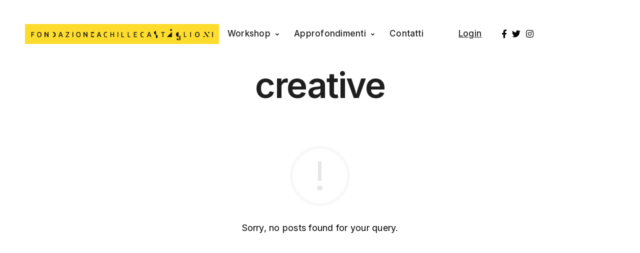

--- FILE ---
content_type: text/html; charset=UTF-8
request_url: https://workshop.fondazioneachillecastiglioni.it/tag/creative/
body_size: 16117
content:
<!doctype html>
<html lang="it-IT" class=" custom-scrollbar-off">
<head>
	<meta charset="UTF-8" />
	<meta name="viewport" content="width=device-width, initial-scale=1, maximum-scale=1, viewport-fit=cover">
	<link rel="profile" href="http://gmpg.org/xfn/11">
	<link rel="pingback" href="https://workshop.fondazioneachillecastiglioni.it/xmlrpc.php">
	<meta name='robots' content='index, follow, max-image-preview:large, max-snippet:-1, max-video-preview:-1' />

	<!-- This site is optimized with the Yoast SEO plugin v26.6 - https://yoast.com/wordpress/plugins/seo/ -->
	<title>creative Archivi - WORKSHOP - Fondazione Achille Castiglioni</title>
	<link rel="canonical" href="https://workshop.fondazioneachillecastiglioni.it/tag/creative/" />
	<meta property="og:locale" content="it_IT" />
	<meta property="og:type" content="article" />
	<meta property="og:title" content="creative Archivi - WORKSHOP - Fondazione Achille Castiglioni" />
	<meta property="og:url" content="https://workshop.fondazioneachillecastiglioni.it/tag/creative/" />
	<meta property="og:site_name" content="WORKSHOP - Fondazione Achille Castiglioni" />
	<meta name="twitter:card" content="summary_large_image" />
	<script type="application/ld+json" class="yoast-schema-graph">{"@context":"https://schema.org","@graph":[{"@type":"CollectionPage","@id":"https://workshop.fondazioneachillecastiglioni.it/tag/creative/","url":"https://workshop.fondazioneachillecastiglioni.it/tag/creative/","name":"creative Archivi - WORKSHOP - Fondazione Achille Castiglioni","isPartOf":{"@id":"https://workshop.fondazioneachillecastiglioni.it/#website"},"breadcrumb":{"@id":"https://workshop.fondazioneachillecastiglioni.it/tag/creative/#breadcrumb"},"inLanguage":"it-IT"},{"@type":"BreadcrumbList","@id":"https://workshop.fondazioneachillecastiglioni.it/tag/creative/#breadcrumb","itemListElement":[{"@type":"ListItem","position":1,"name":"Home","item":"https://workshop.fondazioneachillecastiglioni.it/"},{"@type":"ListItem","position":2,"name":"creative"}]},{"@type":"WebSite","@id":"https://workshop.fondazioneachillecastiglioni.it/#website","url":"https://workshop.fondazioneachillecastiglioni.it/","name":"WORKSHOP - Fondazione Achille Castiglioni","description":"I WORKSHOP della Fondazione Achille Castiglioni","potentialAction":[{"@type":"SearchAction","target":{"@type":"EntryPoint","urlTemplate":"https://workshop.fondazioneachillecastiglioni.it/?s={search_term_string}"},"query-input":{"@type":"PropertyValueSpecification","valueRequired":true,"valueName":"search_term_string"}}],"inLanguage":"it-IT"}]}</script>
	<!-- / Yoast SEO plugin. -->


<link rel='dns-prefetch' href='//use.typekit.net' />
<link rel='dns-prefetch' href='//stats.wp.com' />
<link rel='dns-prefetch' href='//fonts.googleapis.com' />
<link rel='dns-prefetch' href='//use.fontawesome.com' />
<link rel="alternate" type="application/rss+xml" title="WORKSHOP - Fondazione Achille Castiglioni &raquo; Feed" href="https://workshop.fondazioneachillecastiglioni.it/feed/" />
<link rel="preconnect" href="//fonts.gstatic.com/" crossorigin><link rel="alternate" type="application/rss+xml" title="WORKSHOP - Fondazione Achille Castiglioni &raquo; creative Feed del tag" href="https://workshop.fondazioneachillecastiglioni.it/tag/creative/feed/" />
<style id='wp-img-auto-sizes-contain-inline-css' type='text/css'>
img:is([sizes=auto i],[sizes^="auto," i]){contain-intrinsic-size:3000px 1500px}
/*# sourceURL=wp-img-auto-sizes-contain-inline-css */
</style>
<style id='wp-emoji-styles-inline-css' type='text/css'>

	img.wp-smiley, img.emoji {
		display: inline !important;
		border: none !important;
		box-shadow: none !important;
		height: 1em !important;
		width: 1em !important;
		margin: 0 0.07em !important;
		vertical-align: -0.1em !important;
		background: none !important;
		padding: 0 !important;
	}
/*# sourceURL=wp-emoji-styles-inline-css */
</style>
<link rel='stylesheet' id='wp-block-library-css' href='https://workshop.fondazioneachillecastiglioni.it/wp-includes/css/dist/block-library/style.min.css?ver=6.9' media='all' />
<style id='global-styles-inline-css' type='text/css'>
:root{--wp--preset--aspect-ratio--square: 1;--wp--preset--aspect-ratio--4-3: 4/3;--wp--preset--aspect-ratio--3-4: 3/4;--wp--preset--aspect-ratio--3-2: 3/2;--wp--preset--aspect-ratio--2-3: 2/3;--wp--preset--aspect-ratio--16-9: 16/9;--wp--preset--aspect-ratio--9-16: 9/16;--wp--preset--color--black: #000000;--wp--preset--color--cyan-bluish-gray: #abb8c3;--wp--preset--color--white: #ffffff;--wp--preset--color--pale-pink: #f78da7;--wp--preset--color--vivid-red: #cf2e2e;--wp--preset--color--luminous-vivid-orange: #ff6900;--wp--preset--color--luminous-vivid-amber: #fcb900;--wp--preset--color--light-green-cyan: #7bdcb5;--wp--preset--color--vivid-green-cyan: #00d084;--wp--preset--color--pale-cyan-blue: #8ed1fc;--wp--preset--color--vivid-cyan-blue: #0693e3;--wp--preset--color--vivid-purple: #9b51e0;--wp--preset--color--thb-accent: #000000;--wp--preset--gradient--vivid-cyan-blue-to-vivid-purple: linear-gradient(135deg,rgb(6,147,227) 0%,rgb(155,81,224) 100%);--wp--preset--gradient--light-green-cyan-to-vivid-green-cyan: linear-gradient(135deg,rgb(122,220,180) 0%,rgb(0,208,130) 100%);--wp--preset--gradient--luminous-vivid-amber-to-luminous-vivid-orange: linear-gradient(135deg,rgb(252,185,0) 0%,rgb(255,105,0) 100%);--wp--preset--gradient--luminous-vivid-orange-to-vivid-red: linear-gradient(135deg,rgb(255,105,0) 0%,rgb(207,46,46) 100%);--wp--preset--gradient--very-light-gray-to-cyan-bluish-gray: linear-gradient(135deg,rgb(238,238,238) 0%,rgb(169,184,195) 100%);--wp--preset--gradient--cool-to-warm-spectrum: linear-gradient(135deg,rgb(74,234,220) 0%,rgb(151,120,209) 20%,rgb(207,42,186) 40%,rgb(238,44,130) 60%,rgb(251,105,98) 80%,rgb(254,248,76) 100%);--wp--preset--gradient--blush-light-purple: linear-gradient(135deg,rgb(255,206,236) 0%,rgb(152,150,240) 100%);--wp--preset--gradient--blush-bordeaux: linear-gradient(135deg,rgb(254,205,165) 0%,rgb(254,45,45) 50%,rgb(107,0,62) 100%);--wp--preset--gradient--luminous-dusk: linear-gradient(135deg,rgb(255,203,112) 0%,rgb(199,81,192) 50%,rgb(65,88,208) 100%);--wp--preset--gradient--pale-ocean: linear-gradient(135deg,rgb(255,245,203) 0%,rgb(182,227,212) 50%,rgb(51,167,181) 100%);--wp--preset--gradient--electric-grass: linear-gradient(135deg,rgb(202,248,128) 0%,rgb(113,206,126) 100%);--wp--preset--gradient--midnight: linear-gradient(135deg,rgb(2,3,129) 0%,rgb(40,116,252) 100%);--wp--preset--font-size--small: 13px;--wp--preset--font-size--medium: 20px;--wp--preset--font-size--large: 36px;--wp--preset--font-size--x-large: 42px;--wp--preset--spacing--20: 0.44rem;--wp--preset--spacing--30: 0.67rem;--wp--preset--spacing--40: 1rem;--wp--preset--spacing--50: 1.5rem;--wp--preset--spacing--60: 2.25rem;--wp--preset--spacing--70: 3.38rem;--wp--preset--spacing--80: 5.06rem;--wp--preset--shadow--natural: 6px 6px 9px rgba(0, 0, 0, 0.2);--wp--preset--shadow--deep: 12px 12px 50px rgba(0, 0, 0, 0.4);--wp--preset--shadow--sharp: 6px 6px 0px rgba(0, 0, 0, 0.2);--wp--preset--shadow--outlined: 6px 6px 0px -3px rgb(255, 255, 255), 6px 6px rgb(0, 0, 0);--wp--preset--shadow--crisp: 6px 6px 0px rgb(0, 0, 0);}:where(.is-layout-flex){gap: 0.5em;}:where(.is-layout-grid){gap: 0.5em;}body .is-layout-flex{display: flex;}.is-layout-flex{flex-wrap: wrap;align-items: center;}.is-layout-flex > :is(*, div){margin: 0;}body .is-layout-grid{display: grid;}.is-layout-grid > :is(*, div){margin: 0;}:where(.wp-block-columns.is-layout-flex){gap: 2em;}:where(.wp-block-columns.is-layout-grid){gap: 2em;}:where(.wp-block-post-template.is-layout-flex){gap: 1.25em;}:where(.wp-block-post-template.is-layout-grid){gap: 1.25em;}.has-black-color{color: var(--wp--preset--color--black) !important;}.has-cyan-bluish-gray-color{color: var(--wp--preset--color--cyan-bluish-gray) !important;}.has-white-color{color: var(--wp--preset--color--white) !important;}.has-pale-pink-color{color: var(--wp--preset--color--pale-pink) !important;}.has-vivid-red-color{color: var(--wp--preset--color--vivid-red) !important;}.has-luminous-vivid-orange-color{color: var(--wp--preset--color--luminous-vivid-orange) !important;}.has-luminous-vivid-amber-color{color: var(--wp--preset--color--luminous-vivid-amber) !important;}.has-light-green-cyan-color{color: var(--wp--preset--color--light-green-cyan) !important;}.has-vivid-green-cyan-color{color: var(--wp--preset--color--vivid-green-cyan) !important;}.has-pale-cyan-blue-color{color: var(--wp--preset--color--pale-cyan-blue) !important;}.has-vivid-cyan-blue-color{color: var(--wp--preset--color--vivid-cyan-blue) !important;}.has-vivid-purple-color{color: var(--wp--preset--color--vivid-purple) !important;}.has-black-background-color{background-color: var(--wp--preset--color--black) !important;}.has-cyan-bluish-gray-background-color{background-color: var(--wp--preset--color--cyan-bluish-gray) !important;}.has-white-background-color{background-color: var(--wp--preset--color--white) !important;}.has-pale-pink-background-color{background-color: var(--wp--preset--color--pale-pink) !important;}.has-vivid-red-background-color{background-color: var(--wp--preset--color--vivid-red) !important;}.has-luminous-vivid-orange-background-color{background-color: var(--wp--preset--color--luminous-vivid-orange) !important;}.has-luminous-vivid-amber-background-color{background-color: var(--wp--preset--color--luminous-vivid-amber) !important;}.has-light-green-cyan-background-color{background-color: var(--wp--preset--color--light-green-cyan) !important;}.has-vivid-green-cyan-background-color{background-color: var(--wp--preset--color--vivid-green-cyan) !important;}.has-pale-cyan-blue-background-color{background-color: var(--wp--preset--color--pale-cyan-blue) !important;}.has-vivid-cyan-blue-background-color{background-color: var(--wp--preset--color--vivid-cyan-blue) !important;}.has-vivid-purple-background-color{background-color: var(--wp--preset--color--vivid-purple) !important;}.has-black-border-color{border-color: var(--wp--preset--color--black) !important;}.has-cyan-bluish-gray-border-color{border-color: var(--wp--preset--color--cyan-bluish-gray) !important;}.has-white-border-color{border-color: var(--wp--preset--color--white) !important;}.has-pale-pink-border-color{border-color: var(--wp--preset--color--pale-pink) !important;}.has-vivid-red-border-color{border-color: var(--wp--preset--color--vivid-red) !important;}.has-luminous-vivid-orange-border-color{border-color: var(--wp--preset--color--luminous-vivid-orange) !important;}.has-luminous-vivid-amber-border-color{border-color: var(--wp--preset--color--luminous-vivid-amber) !important;}.has-light-green-cyan-border-color{border-color: var(--wp--preset--color--light-green-cyan) !important;}.has-vivid-green-cyan-border-color{border-color: var(--wp--preset--color--vivid-green-cyan) !important;}.has-pale-cyan-blue-border-color{border-color: var(--wp--preset--color--pale-cyan-blue) !important;}.has-vivid-cyan-blue-border-color{border-color: var(--wp--preset--color--vivid-cyan-blue) !important;}.has-vivid-purple-border-color{border-color: var(--wp--preset--color--vivid-purple) !important;}.has-vivid-cyan-blue-to-vivid-purple-gradient-background{background: var(--wp--preset--gradient--vivid-cyan-blue-to-vivid-purple) !important;}.has-light-green-cyan-to-vivid-green-cyan-gradient-background{background: var(--wp--preset--gradient--light-green-cyan-to-vivid-green-cyan) !important;}.has-luminous-vivid-amber-to-luminous-vivid-orange-gradient-background{background: var(--wp--preset--gradient--luminous-vivid-amber-to-luminous-vivid-orange) !important;}.has-luminous-vivid-orange-to-vivid-red-gradient-background{background: var(--wp--preset--gradient--luminous-vivid-orange-to-vivid-red) !important;}.has-very-light-gray-to-cyan-bluish-gray-gradient-background{background: var(--wp--preset--gradient--very-light-gray-to-cyan-bluish-gray) !important;}.has-cool-to-warm-spectrum-gradient-background{background: var(--wp--preset--gradient--cool-to-warm-spectrum) !important;}.has-blush-light-purple-gradient-background{background: var(--wp--preset--gradient--blush-light-purple) !important;}.has-blush-bordeaux-gradient-background{background: var(--wp--preset--gradient--blush-bordeaux) !important;}.has-luminous-dusk-gradient-background{background: var(--wp--preset--gradient--luminous-dusk) !important;}.has-pale-ocean-gradient-background{background: var(--wp--preset--gradient--pale-ocean) !important;}.has-electric-grass-gradient-background{background: var(--wp--preset--gradient--electric-grass) !important;}.has-midnight-gradient-background{background: var(--wp--preset--gradient--midnight) !important;}.has-small-font-size{font-size: var(--wp--preset--font-size--small) !important;}.has-medium-font-size{font-size: var(--wp--preset--font-size--medium) !important;}.has-large-font-size{font-size: var(--wp--preset--font-size--large) !important;}.has-x-large-font-size{font-size: var(--wp--preset--font-size--x-large) !important;}
/*# sourceURL=global-styles-inline-css */
</style>

<style id='classic-theme-styles-inline-css' type='text/css'>
/*! This file is auto-generated */
.wp-block-button__link{color:#fff;background-color:#32373c;border-radius:9999px;box-shadow:none;text-decoration:none;padding:calc(.667em + 2px) calc(1.333em + 2px);font-size:1.125em}.wp-block-file__button{background:#32373c;color:#fff;text-decoration:none}
/*# sourceURL=/wp-includes/css/classic-themes.min.css */
</style>
<style id='font-awesome-svg-styles-default-inline-css' type='text/css'>
.svg-inline--fa {
  display: inline-block;
  height: 1em;
  overflow: visible;
  vertical-align: -.125em;
}
/*# sourceURL=font-awesome-svg-styles-default-inline-css */
</style>
<link rel='stylesheet' id='font-awesome-svg-styles-css' href='https://workshop.fondazioneachillecastiglioni.it/wp-content/uploads/font-awesome/v5.15.4/css/svg-with-js.css' media='all' />
<style id='font-awesome-svg-styles-inline-css' type='text/css'>
   .wp-block-font-awesome-icon svg::before,
   .wp-rich-text-font-awesome-icon svg::before {content: unset;}
/*# sourceURL=font-awesome-svg-styles-inline-css */
</style>
<link rel='stylesheet' id='h5ap-public-css' href='https://workshop.fondazioneachillecastiglioni.it/wp-content/plugins/html5-audio-player-pro/assets/css/style.css?ver=2.3.0' media='all' />
<link rel='stylesheet' id='thb-fa-css' href='https://workshop.fondazioneachillecastiglioni.it/wp-content/themes/werkstatt/assets/css/font-awesome.min.css?ver=4.7.4' media='all' />
<link rel='stylesheet' id='thb-app-css' href='https://workshop.fondazioneachillecastiglioni.it/wp-content/themes/werkstatt/assets/css/app.css?ver=4.7.4' media='all' />
<style id='thb-app-inline-css' type='text/css'>
h1,h2,h3,h4,h5,h6,.post.style9 .post-meta,.primary-font {font-family:Inter, 'BlinkMacSystemFont', -apple-system, 'Roboto', 'Lucida Sans';}h1,.h1 {}h2 {}h3 {}h4 {}h5 {}h6 {}em {font-family:Playfair Display, 'BlinkMacSystemFont', -apple-system, 'Roboto', 'Lucida Sans';}label {}label {}.thb-mobile-menu a {font-weight:400;font-size:28px;}.thb-mobile-menu .sub-menu li a {font-size:18px;}.thb-full-menu li a,.header.style3 .thb-full-menu>li>a {font-weight:500;font-size:17px;}.thb-full-menu .sub-menu li a,.header.style3 .thb-full-menu .sub-menu li a {}.thb-full-menu>li>a.social,.header.style3 .thb-full-menu.socials li a.social {}#footer .widget {font-size:14px;}#subfooter {}.subfooter .socials a {}body {font-family:Inter, 'BlinkMacSystemFont', -apple-system, 'Roboto', 'Lucida Sans';}input[type="submit"],.button,.btn,.btn-text,.btn[class*="thb-"]{font-family:brother-1816, 'BlinkMacSystemFont', -apple-system, 'Roboto', 'Lucida Sans';}#mobile-menu,.header {font-family:Inter, 'BlinkMacSystemFont', -apple-system, 'Roboto', 'Lucida Sans';}.products .product .thb_title_holder h2 {}.product-detail .product-information h1.product_title {}.product-detail .product-information .woocommerce-product-details__short-description,.product-detail .product-information .woocommerce-product-details__short-description p {}.header .logolink .logoimg {max-height:40px;}.header .logolink .logoimg[src$=".svg"] {height:40px;}@media screen and (max-width:40.0625em) {.header .logolink .logoimg {max-height:30px;}.header .logolink .logoimg[src$=".svg"] {height:30px;}}.mobile-toggle {transform:scale(1.1);}@media only screen and (min-width:75em) {.header,.midnightHeader .midnightInner {padding-top:40px;padding-bottom:40px;;}}@media only screen and (min-width:64.063em) {#mobile-menu.style1 {width:30%;}}.page-id-31 #wrapper div[role="main"] {}.footer {background-color:#000000 !important;background-image:none !important;}#mobile-menu {background-color:#000000 !important;background-image:none !important;background-size:cover !important;}a:hover, ol li:before, ol li ol li:before, .thb-full-menu li.menu-item-has-children.sfHover > a, .mm-link-animation-bg-fill .thb-mobile-menu a:hover, .mm-link-animation-bg-fill .thb-mobile-menu li.current_page_item:not(.has-hash), .post .post-title a:hover, .authorpage .author-content .square-icon:hover, ol.commentlist .comment .reply a, input[type="submit"].thb-border-style.accent,.button.thb-border-style.accent,.btn.thb-border-style.accent, input[type="submit"].thb-text-style.accent,.button.thb-text-style.accent,.btn.thb-text-style.accent, .more-link, .pagination .page-numbers.current, .pagination .page-numbers:not(.dots):hover, .thb-portfolio .type-portfolio.style2:hover h2, .thb-list-portfolio:not(.thb-bg-grid-full) .thb-content-side .type-portfolio.active h1, .thb-list-portfolio:not(.thb-bg-grid-full) .thb-content-side .type-portfolio.active h2, .thb-list-portfolio:not(.thb-bg-grid-full) .thb-content-side .type-portfolio.active h3, .thb-list-portfolio:not(.thb-bg-grid-full) .thb-content-side .type-portfolio.active .thb-categories, .thb-list-portfolio:not(.thb-bg-grid-full) .thb-content-side.light-title .type-portfolio.active h1, .thb-list-portfolio:not(.thb-bg-grid-full) .thb-content-side.light-title .type-portfolio.active h2, .thb-list-portfolio:not(.thb-bg-grid-full) .thb-content-side.light-title .type-portfolio.active h3, .thb-list-portfolio:not(.thb-bg-grid-full) .thb-content-side.light-title .type-portfolio.active .thb-categories, .thb-autotype .thb-autotype-entry, .post_nav_link:hover span, .thb-breadcrumb-holder a:hover, .thb-counter, .thb-counter h6, .thb-portfolio-filter.style2 ul li a.active, .thb-portfolio-filter.style2 ul li a:hover, .thb-portfolio-filter.style3 ul li a.active, .thb-portfolio-filter.style3 ul li a:hover, .white-header .thb-full-menu>li.current-menu-item:not(.has-hash)>a, .light-title .header:not(.hover):not(:hover) .thb-full-menu>li.current-menu-item:not(.has-hash)>a, .disable_header_fill-on.light-title .header .thb-full-menu>li.current-menu-item:not(.has-hash)>a, .thb-full-menu li.current-menu-item:not(.has-hash)>a, #wrapper ol li:before, #wrapper ol li ol li:before, header.style3.dark .thb-full-menu>li.current-menu-item:not(.has-hash)>a, .btn.thb-fill-style.accent,.white-header .thb-full-menu>li.current-menu-item:not(.has-hash)>a, .header.style3.dark .thb-full-menu>li.current-menu-item:not(.has-hash)>a, .light-title:not(.midnight_on) .header:not(.hover):not(:hover):not(.style3) .thb-full-menu>li.current-menu-item:not(.has-hash)>a, .disable_header_fill-on.light-title:not(.midnight_on) .header:not(.style3) .thb-full-menu>li.current-menu-item:not(.has-hash)>a, .midnightHeader.light-title .thb-full-menu>li.current-menu-item:not(.has-hash)>a,.has-thb-accent-color,.wp-block-button .wp-block-button__link.has-thb-accent-color,input[type="submit"].thb-border-line-style.accent, .button.thb-border-line-style.accent, .btn.thb-border-line-style.accent {color:#000000;}.post.style5 .blog-content:after, .post.style6 .post-gallery, .post.style7 .blog-content:after, input[type="submit"]:hover, .button:not(.thb-text-style):not(.thb-border-style):not(.thb-fill-style):not(.thb-solid-border):hover, .btn:not(.thb-text-style):not(.thb-border-style):not(.thb-fill-style):not(.thb-solid-border):not(.thb-border-line-style):hover, .button.wc-forward, .place-order .button, input[type="submit"].accent,.button.accent:not(.thb-text-style):not(.thb-border-style):not(.thb-fill-style),.btn.accent:not(.thb-text-style):not(.thb-border-style):not(.thb-fill-style):not(.thb-solid-border):not(.thb-border-line-style), input[type="submit"].thb-3d-style.accent span,.button.thb-3d-style.accent span,.btn.thb-3d-style.accent span, input[type="submit"].thb-border-style.accent:hover,.button.thb-border-style.accent:hover,.btn.thb-border-style.accent:hover, input[type="submit"].thb-fill-style.accent:before,.button.thb-fill-style.accent:before,.btn.thb-fill-style.accent:before, input[type="submit"].thb-text-style.accent:before, input[type="submit"].thb-text-style.accent:after,input[type="submit"].thb-text-style.accent span:before,input[type="submit"].thb-text-style.accent span:after,.button.thb-text-style.accent:before,.button.thb-text-style.accent:after,.button.thb-text-style.accent span:before,.button.thb-text-style.accent span:after,.btn.thb-text-style.accent:before,.btn.thb-text-style.accent:after,.btn.thb-text-style.accent span:before,.btn.thb-text-style.accent span:after, .pagination .page-numbers.prev:before, .pagination .page-numbers.next:after, .thb_row_pagination li:hover, .thb_row_pagination li.active, .thb_row_pagination li:hover span, .thb_row_pagination li.active span, .swiper-container .swiper-nav.arrow-style1:hover span, .slick-nav:hover span, .slick-dots li.slick-active, .thb-iconbox.type2:hover, .thb_call_to_action, #music_toggle:hover, #music_toggle.on, .woocommerce-MyAccount-navigation ul li:hover a, .woocommerce-MyAccount-navigation ul li.is-active a, .btn.thb-solid-border.accent:hover, .thb-image-slider.thb-image-slider-style4 figcaption, .swiper-nav.style1:hover span, .thb-portfolio-filter.style3 ul li a.active:before, .thb-portfolio-filter.style3 ul li a:hover:before, .thb-client-row.thb-opacity.with-accent .thb-client:hover, .swiper-container .light-pagination+.swiper-nav+.swiper-nav.arrow-style1:hover span, .btn-text.style3 .circle-btn, .thb-page-header .thb-blog-categories li a:after,.has-thb-accent-background-color,.wp-block-button .wp-block-button__link.has-thb-accent-background-color,input[type="submit"].thb-border-line-style.accent:after, .button.thb-border-line-style.accent:after, .btn.thb-border-line-style.accent:after {background-color:#000000;}.btn.thb-fill-style.accent:after {background-color:#000000;}.post.style11:hover {background-color:rgba(0,0,0, 0.2);}.thb-team-row .thb-team-member .team-information {background-color:rgba(0,0,0, 0.9);}ol li:before, ol li ol li:before, input[type="text"]:focus, input[type="password"]:focus,input[type="date"]:focus,input[type="datetime"]:focus,input[type="email"]:focus,input[type="number"]:focus,input[type="search"]:focus,input[type="tel"]:focus,input[type="time"]:focus,input[type="url"]:focus,textarea:focus, input[type="submit"].thb-border-style.accent,.button.thb-border-style.accent,.btn.thb-border-style.accent, input[type="submit"].thb-fill-style.accent,.button.thb-fill-style.accent, input[type="submit"].thb-text-style.accent span,.button.thb-text-style.accent span,.btn.thb-text-style.accent span, .thb-portfolio .type-portfolio.thb-border-hover .portfolio-link:before, .swiper-container .swiper-nav.arrow-style1:hover span, .slick-nav:hover span, .thb-team-row .thb-team-member.thb-add-new > a:hover, .thb-iconbox.type2:hover, .woocommerce-MyAccount-navigation ul li:hover a, .woocommerce-MyAccount-navigation ul li.is-active a, .btn.thb-solid-border.accent:hover, .swiper-nav.style1:hover span, .light-arrow .slick-nav:hover span, .post.style1.style8:hover, .thb-portfolio .type-portfolio.style6 .portfolio-holder:after, #wrapper ol li:before, #wrapper ol li ol li:before, .btn.thb-fill-style.accent, input[type="submit"].thb-border-line-style.accent, .button.thb-border-line-style.accent, .btn.thb-border-line-style.accent {border-color:#000000;}.thb-image-slider.thb-image-slider-style4 figcaption:after {border-top-color:#000000;}.thb-iconbox.type3:after {box-shadow:inset 0 -75px 60px -35px #000000;}.woocommerce-MyAccount-navigation ul li:hover+li a, .woocommerce-MyAccount-navigation ul li.is-active+li a {border-top-color:#000000;}.thb-preloader .thb-preloader-icon-hexagon .preloader-path,.thb-preloader .thb-preloader-icon-circle .path,.thb-team-row .thb-team-member.thb-add-new > a:hover svg path,.thb-iconbox.type3 svg path, .thb-iconbox.type3 svg circle, .thb-iconbox.type3 svg rect, .thb-iconbox.type3 svg ellipse,.thb-counter figure svg path, .thb-counter figure svg circle, .thb-counter figure svg rect, .thb-counter figure svg ellipse {stroke:#000000;}.thb-list-portfolio:not(.thb-bg-grid-full) .thb-content-side .type-portfolio.active .next svg, .thb-list-portfolio:not(.thb-bg-grid-full) .thb-content-side.light-title .type-portfolio.active .next svg, .btn-text.style4 .arrow svg:first-child {fill:#000000;}.thb-show-all .items ul li:hover figure {box-shadow:0 0 0 3px #000000 inset;}body {color:#000000;}.thb-preloader .thb-preloader-icon-hexagon .preloader-path,.thb-preloader .thb-preloader-icon-circle .path {color:#000000;}.thb-mobile-menu .nav-link-mask .nav-link-mask-text,#mobile-menu.light .thb-mobile-menu .nav-link-mask-text {color:#ffffff;}.post-content p a:hover { color:#000000 !important; }.wpb_text_column p a:hover { color:#000000 !important; }.wpb_text_column ul a:hover { color:#000000 !important; }.wpb_text_column ol a:hover { color:#000000 !important; }.widget p a:hover { color:#000000 !important; }.thb-full-menu>li> a:hover { color:#494949 !important; }.header.style3 .thb-full-menu>li> a:hover { color:#494949 !important; }.thb-full-menu .sub-menu li a:hover { color:#f8db56 !important; }.thb-dropdown-color-light .thb-full-menu .sub-menu li a:hover { color:#f8db56 !important; }.header.style3 .thb-full-menu .sub-menu li a:hover { color:#f8db56 !important; }.header.style3.thb-dropdown-color-light .thb-full-menu .sub-menu li a:hover { color:#f8db56 !important; }#mobile-menu.dark .thb-mobile-menu a { color:#fae04c !important; }#mobile-menu.dark .thb-mobile-menu a:hover { color:#ffe800 !important; }#mobile-menu.light .thb-mobile-menu a { color:#fae04c !important; }#mobile-menu.light .thb-mobile-menu a:hover { color:#ffe800 !important; }.mm-link-animation-bg-fill #mobile-menu.light .thb-mobile-menu a { color:#fae04c !important; }.mm-link-animation-bg-fill #mobile-menu.light .thb-mobile-menu a:hover { color:#ffe800 !important; }.mm-link-animation-bg-fill #mobile-menu.dark .thb-mobile-menu a { color:#fae04c !important; }.mm-link-animation-bg-fill #mobile-menu.dark .thb-mobile-menu a:hover { color:#ffe800 !important; }#mobile-menu.dark .thb-secondary-menu a { color:#fae04c !important; }#mobile-menu.light .thb-secondary-menu a { color:#fae04c !important; }.footer .widget a:hover { color:#fae04c !important; }.footer.dark .widget a:hover { color:#fae04c !important; }.row,.row.max_width {max-width:1500px;}#footer {padding-top:120px;padding-bottom:90px;;}#footer .widget ul.menu>li {flex:0 0 100%;}
/*# sourceURL=thb-app-inline-css */
</style>
<link rel='stylesheet' id='thb-style-css' href='https://workshop.fondazioneachillecastiglioni.it/wp-content/themes/werkstatt-child/style.css?ver=4.7.4' media='all' />
<link rel='stylesheet' id='thb-google-fonts-css' href='https://fonts.googleapis.com/css?family=Inter%3A100%2C200%2C300%2C400%2C500%2C600%2C700%2C800%2C900%7CPlayfair+Display%3A400%2C500%2C600%2C700%2C800%2C900%2C400i%2C500i%2C600i%2C700i%2C800i%2C900i&#038;subset=latin&#038;display=swap&#038;ver=4.7.4' media='all' />
<link rel='stylesheet' id='font-awesome-official-css' href='https://use.fontawesome.com/releases/v5.15.4/css/all.css' media='all' integrity="sha384-DyZ88mC6Up2uqS4h/KRgHuoeGwBcD4Ng9SiP4dIRy0EXTlnuz47vAwmeGwVChigm" crossorigin="anonymous" />
<link rel='stylesheet' id='eeb-css-frontend-css' href='https://workshop.fondazioneachillecastiglioni.it/wp-content/plugins/email-encoder-bundle/core/includes/assets/css/style.css?ver=251120-72414' media='all' />
<link rel='stylesheet' id='js_composer_front-css' href='https://workshop.fondazioneachillecastiglioni.it/wp-content/plugins/js_composer/assets/css/js_composer.min.css?ver=6.6.0' media='all' />
<link rel='stylesheet' id='font-awesome-official-v4shim-css' href='https://use.fontawesome.com/releases/v5.15.4/css/v4-shims.css' media='all' integrity="sha384-Vq76wejb3QJM4nDatBa5rUOve+9gkegsjCebvV/9fvXlGWo4HCMR4cJZjjcF6Viv" crossorigin="anonymous" />
<style id='font-awesome-official-v4shim-inline-css' type='text/css'>
@font-face {
font-family: "FontAwesome";
font-display: block;
src: url("https://use.fontawesome.com/releases/v5.15.4/webfonts/fa-brands-400.eot"),
		url("https://use.fontawesome.com/releases/v5.15.4/webfonts/fa-brands-400.eot?#iefix") format("embedded-opentype"),
		url("https://use.fontawesome.com/releases/v5.15.4/webfonts/fa-brands-400.woff2") format("woff2"),
		url("https://use.fontawesome.com/releases/v5.15.4/webfonts/fa-brands-400.woff") format("woff"),
		url("https://use.fontawesome.com/releases/v5.15.4/webfonts/fa-brands-400.ttf") format("truetype"),
		url("https://use.fontawesome.com/releases/v5.15.4/webfonts/fa-brands-400.svg#fontawesome") format("svg");
}

@font-face {
font-family: "FontAwesome";
font-display: block;
src: url("https://use.fontawesome.com/releases/v5.15.4/webfonts/fa-solid-900.eot"),
		url("https://use.fontawesome.com/releases/v5.15.4/webfonts/fa-solid-900.eot?#iefix") format("embedded-opentype"),
		url("https://use.fontawesome.com/releases/v5.15.4/webfonts/fa-solid-900.woff2") format("woff2"),
		url("https://use.fontawesome.com/releases/v5.15.4/webfonts/fa-solid-900.woff") format("woff"),
		url("https://use.fontawesome.com/releases/v5.15.4/webfonts/fa-solid-900.ttf") format("truetype"),
		url("https://use.fontawesome.com/releases/v5.15.4/webfonts/fa-solid-900.svg#fontawesome") format("svg");
}

@font-face {
font-family: "FontAwesome";
font-display: block;
src: url("https://use.fontawesome.com/releases/v5.15.4/webfonts/fa-regular-400.eot"),
		url("https://use.fontawesome.com/releases/v5.15.4/webfonts/fa-regular-400.eot?#iefix") format("embedded-opentype"),
		url("https://use.fontawesome.com/releases/v5.15.4/webfonts/fa-regular-400.woff2") format("woff2"),
		url("https://use.fontawesome.com/releases/v5.15.4/webfonts/fa-regular-400.woff") format("woff"),
		url("https://use.fontawesome.com/releases/v5.15.4/webfonts/fa-regular-400.ttf") format("truetype"),
		url("https://use.fontawesome.com/releases/v5.15.4/webfonts/fa-regular-400.svg#fontawesome") format("svg");
unicode-range: U+F004-F005,U+F007,U+F017,U+F022,U+F024,U+F02E,U+F03E,U+F044,U+F057-F059,U+F06E,U+F070,U+F075,U+F07B-F07C,U+F080,U+F086,U+F089,U+F094,U+F09D,U+F0A0,U+F0A4-F0A7,U+F0C5,U+F0C7-F0C8,U+F0E0,U+F0EB,U+F0F3,U+F0F8,U+F0FE,U+F111,U+F118-F11A,U+F11C,U+F133,U+F144,U+F146,U+F14A,U+F14D-F14E,U+F150-F152,U+F15B-F15C,U+F164-F165,U+F185-F186,U+F191-F192,U+F1AD,U+F1C1-F1C9,U+F1CD,U+F1D8,U+F1E3,U+F1EA,U+F1F6,U+F1F9,U+F20A,U+F247-F249,U+F24D,U+F254-F25B,U+F25D,U+F267,U+F271-F274,U+F279,U+F28B,U+F28D,U+F2B5-F2B6,U+F2B9,U+F2BB,U+F2BD,U+F2C1-F2C2,U+F2D0,U+F2D2,U+F2DC,U+F2ED,U+F328,U+F358-F35B,U+F3A5,U+F3D1,U+F410,U+F4AD;
}
/*# sourceURL=font-awesome-official-v4shim-inline-css */
</style>

<script  type="text/javascript" class=" _iub_cs_skip" type="text/javascript" id="iubenda-head-inline-scripts-0">
/* <![CDATA[ */
(function (w,d) {var loader = function () {var s = d.createElement("script"), tag = d.getElementsByTagName("script")[0]; s.src="https://cdn.iubenda.com/iubenda.js"; tag.parentNode.insertBefore(s,tag);}; if(w.addEventListener){w.addEventListener("load", loader, false);}else if(w.attachEvent){w.attachEvent("onload", loader);}else{w.onload = loader;}})(window, document);
//# sourceURL=iubenda-head-inline-scripts-0
/* ]]> */
</script>

<script  type="text/javascript" class=" _iub_cs_skip" type="text/javascript" id="iubenda-head-inline-scripts-1">
/* <![CDATA[ */
(function (w,d) {var loader = function () {var s = d.createElement("script"), tag = d.getElementsByTagName("script")[0]; s.src="https://cdn.iubenda.com/iubenda.js"; tag.parentNode.insertBefore(s,tag);}; if(w.addEventListener){w.addEventListener("load", loader, false);}else if(w.attachEvent){w.attachEvent("onload", loader);}else{w.onload = loader;}})(window, document);
//# sourceURL=iubenda-head-inline-scripts-1
/* ]]> */
</script>
<script type="text/javascript" src="https://workshop.fondazioneachillecastiglioni.it/wp-includes/js/jquery/jquery.min.js?ver=3.7.1" id="jquery-core-js"></script>
<script type="text/javascript" src="https://workshop.fondazioneachillecastiglioni.it/wp-includes/js/jquery/jquery-migrate.min.js?ver=3.4.1" id="jquery-migrate-js"></script>
<script type="text/javascript" src="https://use.typekit.net/wfn5wwn.js?ver=4.7.4" id="thb-typekit-js"></script>
<script type="text/javascript" id="thb-typekit-js-after">
/* <![CDATA[ */
try{Typekit.load({ async: true });}catch(e){}
//# sourceURL=thb-typekit-js-after
/* ]]> */
</script>
<script type="text/javascript" src="https://workshop.fondazioneachillecastiglioni.it/wp-content/plugins/email-encoder-bundle/core/includes/assets/js/custom.js?ver=251120-72414" id="eeb-js-frontend-js"></script>
<link rel="https://api.w.org/" href="https://workshop.fondazioneachillecastiglioni.it/wp-json/" /><link rel="alternate" title="JSON" type="application/json" href="https://workshop.fondazioneachillecastiglioni.it/wp-json/wp/v2/tags/31" /><link rel="EditURI" type="application/rsd+xml" title="RSD" href="https://workshop.fondazioneachillecastiglioni.it/xmlrpc.php?rsd" />
<meta name="generator" content="WordPress 6.9" />
<!-- FAVHERO FAVICON START --><!-- For iPad with high-resolution Retina display running iOS ≥ 7: --><link rel="apple-touch-icon-precomposed" sizes="152x152" href="https://workshop.fondazioneachillecastiglioni.it/wp-content/uploads/2022/03/favicon-152.png"><!-- Standard: --><link rel="icon" sizes="152x152" href="https://workshop.fondazioneachillecastiglioni.it/wp-content/uploads/2022/03/favicon-152.png"><meta name="msapplication-TileColor" content="#FFFFFF"><meta name="msapplication-TileImage" content="https://workshop.fondazioneachillecastiglioni.it/wp-content/uploads/2022/03/favicon-144.png"><!-- For iPad with high-resolution Retina display running iOS ≤ 6: --><link rel="apple-touch-icon-precomposed" sizes="144x144" href="https://workshop.fondazioneachillecastiglioni.it/wp-content/uploads/2022/03/favicon-144.png"><!-- For iPhone with high-resolution Retina display running iOS ≥ 7: --><link rel="apple-touch-icon-precomposed" sizes="120x120" href="https://workshop.fondazioneachillecastiglioni.it/wp-content/uploads/2022/03/favicon-120.png"><!-- For first- and second-generation iPad: --><link rel="apple-touch-icon-precomposed" sizes="72x72" href="https://workshop.fondazioneachillecastiglioni.it/wp-content/uploads/2022/03/favicon-72.png"><!-- For non-Retina iPhone, iPod Touch, and Android 2.1+ devices: --><link rel="apple-touch-icon-precomposed" href="https://workshop.fondazioneachillecastiglioni.it/wp-content/uploads/2022/03/favicon-57.png"><!-- FAVHERO FAVICON END -->	<style>img#wpstats{display:none}</style>
		            <script>
                function h5vpLoader({id, source, type}){
                    const element = document.getElementById(id);
                    if(!element){
                        if(type === 'script'){
                            const script = document.createElement('script');
                            script.src = `https://workshop.fondazioneachillecastiglioni.it/wp-content/plugins/html5-audio-player-pro/${source}`;
                            document.getElementsByTagName("head")[0].appendChild(script);
                        }
                        if(type === 'css'){
                            const link = document.createElement('link');
                            link.href = `https://workshop.fondazioneachillecastiglioni.it/wp-content/plugins/html5-audio-player-pro/${source}`;
                            link.rel = 'stylesheet';
                            document.getElementsByTagName("head")[0].appendChild(link);
                        }
                    }
                }

                function loadHVPAssets(){
                    const assets = [
                        {id: 'h5ap-public-css', source: 'assets/css/style.css', type: 'css'},
                        {id: 'bplugins-plyrio-css', source: 'assets/css/player.min.css', type: 'css'},
                        {id: 'bplugins-plyrio-js', source: 'js/player.js', type: 'script'},
                        {id: 'h5ap-player-js', source: 'dist/player.js', type: 'script'},
                    ];

                    if(typeof hpublic === 'undefined'){
                        const script = document.createElement('script');
                        script.innerText = `var hpublic = {siteUrl: 'https://workshop.fondazioneachillecastiglioni.it', userId: 0}`;
                        document.getElementsByTagName("head")[0].appendChild(script);
                    }
                    assets.map(item => h5vpLoader(item));
                }
                document.addEventListener('DOMContentLoaded', function(){
                    const isPlayer = document.querySelector(".h5ap_player");
                    if(isPlayer){
                        loadHVPAssets();
                    }
                })
            </script>
        		<style>
			.h5ap_single_button {
				background: #000;
				width: 50px;
				height: 50px;
				border-radius: 50px;
			}
			.h5ap_single_button span svg {
				fill: #ffffff;
				height: 25px;
				width: 25px;
			}
			#skin_default .plyr__control,#skin_default .plyr__time{color: #4f5b5f}
			#skin_default .plyr__control:hover{background: #1aafff;color: #fff}
			#skin_default .plyr__controls {background: #fff}
			#skin_default .plyr__controls__item input {color: #1aafff}
			/* Custom Css */
						</style>
				<meta name="theme-color" content="#fae04c">
		<meta name="generator" content="Powered by WPBakery Page Builder - drag and drop page builder for WordPress."/>
<style type="text/css">
body.custom-background #wrapper div[role="main"] { background-color: #ffffff; }
</style>
			<style type="text/css" id="wp-custom-css">
			


label.rcp_user_remember{font-size: 14px !important;}

.rcp_login_form input{padding: 150px;}


article.rcp-no-access .post-content{padding-top:230px;}


.rcp_form input[type="email"], .rcp_form input[type="password"], .rcp_form input[type="text"] {
  width: 70%;
}

input[type="password"]{border-bottom: 1px solid rgba(0,0,0,0.3);}

		</style>
		<noscript><style> .wpb_animate_when_almost_visible { opacity: 1; }</style></noscript>

	<!-- Global site tag (gtag.js) - Google Analytics -->
<script async src="https://www.googletagmanager.com/gtag/js?id=G-09Q1HYVPXK"></script>
<script>
  window.dataLayer = window.dataLayer || [];
  function gtag(){dataLayer.push(arguments);}
  gtag('js', new Date());

  gtag('config', 'G-09Q1HYVPXK');
</script>


</head>
<body class="archive tag tag-creative tag-31 wp-theme-werkstatt wp-child-theme-werkstatt-child sp-easy-accordion-enabled midnight_off header-lateral-off thb-snap-rows- thb-dropdown-color-light thb-nav-menu-widget-columns-2 thb-header-fixed-on thb-header-fill-off thb_row_pagination_ lightbox-theme-dark right-click-on row_pagination_position-  disable_header_fill-off disable-row-offset- mm-link-animation-link-fill footer-shadow-none thb-borders-off overflow-off portfolio_title_animation-on product_style1_color-dark thb-single-product-ajax-on wpb-js-composer js-comp-ver-6.6.0 vc_responsive">
<div id="wrapper" class="thb-page-transition-on">
	<!-- Start Content Click Capture -->
<div class="click-capture"></div>
<!-- End Content Click Capture -->
<!-- Start Mobile Menu -->
<nav id="mobile-menu" class="dark style3" data-behaviour="thb-default" data-animation="style1">
	<a href="#" class="thb-close" title="Close"><svg xmlns="http://www.w3.org/2000/svg" viewBox="0 0 64 64" enable-background="new 0 0 64 64"><g fill="none" stroke="#000" stroke-width="2" stroke-miterlimit="10"><path d="m18.947 17.15l26.1 25.903"/><path d="m19.05 43.15l25.902-26.1"/></g></svg></a>
			<div class="custom_scroll" id="menu-scroll">
		<div>
			<div class="mobile-menu-container">
			<div class="mobile-menu-top">
								<ul id="menu-navigation" class="thb-mobile-menu"><li id="menu-item-529" class=" menu-item menu-item-type-custom menu-item-object-custom menu-item-has-children menu-item-529"><div class="link_container"><div class="link_inner"><a href="#" data-content="Workshop" data-menubg=""><span class="nav-link-mask"><span class="nav-link-mask-text">Workshop</span></span></a><span class="next"><svg xmlns="http://www.w3.org/2000/svg" version="1.1" class="menu_arrow" x="0" y="0" width="16.7" height="11.3" viewBox="0 0 16.7 11.3" enable-background="new 0 0 16.664 11.289" xml:space="preserve"><polygon fill-rule="evenodd" clip-rule="evenodd" points="16.7 5.6 15.3 4.2 15.2 4.2 11 0 9.6 1.4 12.9 4.7 0 4.7 0 6.7 12.8 6.7 9.6 9.9 11 11.3 15.2 7.1 15.3 7.1 16.7 5.7 16.7 5.6 "/></svg></span></div></div>
<ul class="sub-menu">
<li><div class="link_container"><div class="link_inner"><span class="back"><svg xmlns="http://www.w3.org/2000/svg" version="1.1" class="menu_arrow" x="0" y="0" width="16.7" height="11.3" viewBox="0 0 16.7 11.3" enable-background="new 0 0 16.664 11.289" xml:space="preserve"><polygon fill-rule="evenodd" clip-rule="evenodd" points="0 5.6 1.4 4.2 1.4 4.2 5.7 0 7.1 1.4 3.8 4.7 16.7 4.7 16.7 6.7 3.9 6.7 7.1 9.9 5.7 11.3 1.4 7.1 1.4 7.1 0 5.7 0 5.6 "/></svg></span></div></div></li>	<li id="menu-item-530" class=" menu-item menu-item-type-post_type menu-item-object-portfolio menu-item-has-children menu-item-530"><div class="link_container"><div class="link_inner"><a href="https://workshop.fondazioneachillecastiglioni.it/workshop/workshop-la-radio/" data-content="I Castiglioni e la Radio" data-menubg=""><span class="nav-link-mask"><span class="nav-link-mask-text">I Castiglioni e la Radio</span></span></a><span class="next"><svg xmlns="http://www.w3.org/2000/svg" version="1.1" class="menu_arrow" x="0" y="0" width="16.7" height="11.3" viewBox="0 0 16.7 11.3" enable-background="new 0 0 16.664 11.289" xml:space="preserve"><polygon fill-rule="evenodd" clip-rule="evenodd" points="16.7 5.6 15.3 4.2 15.2 4.2 11 0 9.6 1.4 12.9 4.7 0 4.7 0 6.7 12.8 6.7 9.6 9.9 11 11.3 15.2 7.1 15.3 7.1 16.7 5.7 16.7 5.6 "/></svg></span></div></div>
	<ul class="sub-menu">
<li><div class="link_container"><div class="link_inner"><span class="back"><svg xmlns="http://www.w3.org/2000/svg" version="1.1" class="menu_arrow" x="0" y="0" width="16.7" height="11.3" viewBox="0 0 16.7 11.3" enable-background="new 0 0 16.664 11.289" xml:space="preserve"><polygon fill-rule="evenodd" clip-rule="evenodd" points="0 5.6 1.4 4.2 1.4 4.2 5.7 0 7.1 1.4 3.8 4.7 16.7 4.7 16.7 6.7 3.9 6.7 7.1 9.9 5.7 11.3 1.4 7.1 1.4 7.1 0 5.7 0 5.6 "/></svg></span></div></div></li>		<li id="menu-item-732" class=" menu-item menu-item-type-post_type menu-item-object-portfolio menu-item-732"><div class="link_container"><div class="link_inner"><a href="https://workshop.fondazioneachillecastiglioni.it/workshop/la-radio-puntata-1/" data-content="La Radio — Puntata 1" data-menubg=""><span class="nav-link-mask"><span class="nav-link-mask-text">La Radio — Puntata 1</span></span></a></div></div></li>
		<li id="menu-item-731" class=" menu-item menu-item-type-post_type menu-item-object-portfolio menu-item-731"><div class="link_container"><div class="link_inner"><a href="https://workshop.fondazioneachillecastiglioni.it/workshop/la-radio-puntata-2/" data-content="La Radio — Puntata 2" data-menubg=""><span class="nav-link-mask"><span class="nav-link-mask-text">La Radio — Puntata 2</span></span></a></div></div></li>
		<li id="menu-item-730" class=" menu-item menu-item-type-post_type menu-item-object-portfolio menu-item-730"><div class="link_container"><div class="link_inner"><a href="https://workshop.fondazioneachillecastiglioni.it/workshop/la-radio-puntata-3/" data-content="La Radio — Puntata 3" data-menubg=""><span class="nav-link-mask"><span class="nav-link-mask-text">La Radio — Puntata 3</span></span></a></div></div></li>
	</ul>
</li>
</ul>
</li>
<li id="menu-item-769" class=" menu-item menu-item-type-custom menu-item-object-custom menu-item-has-children menu-item-769"><div class="link_container"><div class="link_inner"><a href="#" data-content="Approfondimenti" data-menubg=""><span class="nav-link-mask"><span class="nav-link-mask-text">Approfondimenti</span></span></a><span class="next"><svg xmlns="http://www.w3.org/2000/svg" version="1.1" class="menu_arrow" x="0" y="0" width="16.7" height="11.3" viewBox="0 0 16.7 11.3" enable-background="new 0 0 16.664 11.289" xml:space="preserve"><polygon fill-rule="evenodd" clip-rule="evenodd" points="16.7 5.6 15.3 4.2 15.2 4.2 11 0 9.6 1.4 12.9 4.7 0 4.7 0 6.7 12.8 6.7 9.6 9.9 11 11.3 15.2 7.1 15.3 7.1 16.7 5.7 16.7 5.6 "/></svg></span></div></div>
<ul class="sub-menu">
<li><div class="link_container"><div class="link_inner"><span class="back"><svg xmlns="http://www.w3.org/2000/svg" version="1.1" class="menu_arrow" x="0" y="0" width="16.7" height="11.3" viewBox="0 0 16.7 11.3" enable-background="new 0 0 16.664 11.289" xml:space="preserve"><polygon fill-rule="evenodd" clip-rule="evenodd" points="0 5.6 1.4 4.2 1.4 4.2 5.7 0 7.1 1.4 3.8 4.7 16.7 4.7 16.7 6.7 3.9 6.7 7.1 9.9 5.7 11.3 1.4 7.1 1.4 7.1 0 5.7 0 5.6 "/></svg></span></div></div></li>	<li id="menu-item-787" class=" menu-item menu-item-type-post_type menu-item-object-page menu-item-787"><div class="link_container"><div class="link_inner"><a href="https://workshop.fondazioneachillecastiglioni.it/bibliografie/" data-content="Bibliografie" data-menubg=""><span class="nav-link-mask"><span class="nav-link-mask-text">Bibliografie</span></span></a></div></div></li>
	<li id="menu-item-825" class=" menu-item menu-item-type-custom menu-item-object-custom menu-item-has-children menu-item-825"><div class="link_container"><div class="link_inner"><a href="#" data-content="I Castiglioni e la radio" data-menubg=""><span class="nav-link-mask"><span class="nav-link-mask-text">I Castiglioni e la radio</span></span></a><span class="next"><svg xmlns="http://www.w3.org/2000/svg" version="1.1" class="menu_arrow" x="0" y="0" width="16.7" height="11.3" viewBox="0 0 16.7 11.3" enable-background="new 0 0 16.664 11.289" xml:space="preserve"><polygon fill-rule="evenodd" clip-rule="evenodd" points="16.7 5.6 15.3 4.2 15.2 4.2 11 0 9.6 1.4 12.9 4.7 0 4.7 0 6.7 12.8 6.7 9.6 9.9 11 11.3 15.2 7.1 15.3 7.1 16.7 5.7 16.7 5.6 "/></svg></span></div></div>
	<ul class="sub-menu">
<li><div class="link_container"><div class="link_inner"><span class="back"><svg xmlns="http://www.w3.org/2000/svg" version="1.1" class="menu_arrow" x="0" y="0" width="16.7" height="11.3" viewBox="0 0 16.7 11.3" enable-background="new 0 0 16.664 11.289" xml:space="preserve"><polygon fill-rule="evenodd" clip-rule="evenodd" points="0 5.6 1.4 4.2 1.4 4.2 5.7 0 7.1 1.4 3.8 4.7 16.7 4.7 16.7 6.7 3.9 6.7 7.1 9.9 5.7 11.3 1.4 7.1 1.4 7.1 0 5.7 0 5.6 "/></svg></span></div></div></li>		<li id="menu-item-791" class=" menu-item menu-item-type-post_type menu-item-object-page menu-item-791"><div class="link_container"><div class="link_inner"><a href="https://workshop.fondazioneachillecastiglioni.it/approfondimenti/mostra-la-radio-storia-di-sessantanni-1924-1984/" data-content="La radio storia di sessant’anni 1924-1984" data-menubg=""><span class="nav-link-mask"><span class="nav-link-mask-text">La radio storia di sessant’anni 1924-1984</span></span></a></div></div></li>
		<li id="menu-item-833" class=" menu-item menu-item-type-post_type menu-item-object-page menu-item-833"><div class="link_container"><div class="link_inner"><a href="https://workshop.fondazioneachillecastiglioni.it/approfondimenti/mostra-radio-triennale/" data-content="Mostra Radio (Triennale)" data-menubg=""><span class="nav-link-mask"><span class="nav-link-mask-text">Mostra Radio (Triennale)</span></span></a></div></div></li>
		<li id="menu-item-842" class=" menu-item menu-item-type-post_type menu-item-object-page menu-item-842"><div class="link_container"><div class="link_inner"><a href="https://workshop.fondazioneachillecastiglioni.it/approfondimenti/padiglione-rai-viaggiante/" data-content="Padiglione RAI Viaggiante" data-menubg=""><span class="nav-link-mask"><span class="nav-link-mask-text">Padiglione RAI Viaggiante</span></span></a></div></div></li>
		<li id="menu-item-848" class=" menu-item menu-item-type-post_type menu-item-object-page menu-item-848"><div class="link_container"><div class="link_inner"><a href="https://workshop.fondazioneachillecastiglioni.it/approfondimenti/stand-rai/" data-content="Stand RAI" data-menubg=""><span class="nav-link-mask"><span class="nav-link-mask-text">Stand RAI</span></span></a></div></div></li>
		<li id="menu-item-853" class=" menu-item menu-item-type-post_type menu-item-object-page menu-item-853"><div class="link_container"><div class="link_inner"><a href="https://workshop.fondazioneachillecastiglioni.it/approfondimenti/vii-triennale-1940/" data-content="VII Triennale (1940)" data-menubg=""><span class="nav-link-mask"><span class="nav-link-mask-text">VII Triennale (1940)</span></span></a></div></div></li>
		<li id="menu-item-867" class=" menu-item menu-item-type-post_type menu-item-object-page menu-item-867"><div class="link_container"><div class="link_inner"><a href="https://workshop.fondazioneachillecastiglioni.it/approfondimenti/radio/" data-content="Radio" data-menubg=""><span class="nav-link-mask"><span class="nav-link-mask-text">Radio</span></span></a></div></div></li>
	</ul>
</li>
</ul>
</li>
<li id="menu-item-222" class=" menu-item menu-item-type-post_type menu-item-object-page menu-item-222"><div class="link_container"><div class="link_inner"><a href="https://workshop.fondazioneachillecastiglioni.it/contact-us/" data-content="Contatti" data-menubg="https://werkstatt.fuelthemes.net/werkstatt-rudiger/wp-content/uploads/sites/34/2016/10/menu-9.jpg"><span class="nav-link-mask"><span class="nav-link-mask-text">Contatti</span></span></a></div></div></li>
<li id="menu-item-925" class=" login menu-item menu-item-type-post_type menu-item-object-page menu-item-925"><div class="link_container"><div class="link_inner"><a href="https://workshop.fondazioneachillecastiglioni.it/login/" data-content="Login" data-menubg=""><span class="nav-link-mask"><span class="nav-link-mask-text">Login</span></span></a></div></div></li>
</ul>							</div>
							<div class="mobile-menu-bottom">
															<div class="menu-footer">
						<div>
							<p><span style="color: #ffffff;">© 2022 fondazioneachillecastiglioni.it </span><br /><span style="color: #ffffff;"><strong>Workshop</strong> Fondazione Achille Castilgioni</span></p>						</div>
					</div>
									</div>
					</div>
		</div>
	</div>
	</nav>
<!-- End Mobile Menu -->
	<!-- Start Header -->
<header class="header style4 menu_style2">
	<div class="row align-middle
	expanded	">
		<div class="small-12 columns regular-header">
			<div class="logo-holder">
				<a href="https://workshop.fondazioneachillecastiglioni.it" class="logolink" title="WORKSHOP &#8211; Fondazione Achille Castiglioni">
					<img src="https://workshop.fondazioneachillecastiglioni.it/wp-content/uploads/2022/03/logo.png" class="logoimg logo-dark" alt="WORKSHOP &#8211; Fondazione Achille Castiglioni"/>
					<img src="https://workshop.fondazioneachillecastiglioni.it/wp-content/uploads/2022/03/logo.png" class="logoimg logo-light" alt="WORKSHOP &#8211; Fondazione Achille Castiglioni"/>
				</a>
			</div>
			<!-- Start Full Menu -->
<nav class="full-menu" id="full-menu">
	<ul id="menu-navigation-1" class="thb-full-menu"><li class="menu-item menu-item-type-custom menu-item-object-custom menu-item-has-children menu-item-529"><a href="#">Workshop</a>
<ul class="sub-menu">
	<li class="menu-item menu-item-type-post_type menu-item-object-portfolio menu-item-has-children menu-item-530"><a href="https://workshop.fondazioneachillecastiglioni.it/workshop/workshop-la-radio/">I Castiglioni e la Radio</a>
	<ul class="sub-menu">
		<li class="menu-item menu-item-type-post_type menu-item-object-portfolio menu-item-732"><a href="https://workshop.fondazioneachillecastiglioni.it/workshop/la-radio-puntata-1/">La Radio — Puntata 1</a></li>
		<li class="menu-item menu-item-type-post_type menu-item-object-portfolio menu-item-731"><a href="https://workshop.fondazioneachillecastiglioni.it/workshop/la-radio-puntata-2/">La Radio — Puntata 2</a></li>
		<li class="menu-item menu-item-type-post_type menu-item-object-portfolio menu-item-730"><a href="https://workshop.fondazioneachillecastiglioni.it/workshop/la-radio-puntata-3/">La Radio — Puntata 3</a></li>
	</ul>
</li>
</ul>
</li>
<li class="menu-item menu-item-type-custom menu-item-object-custom menu-item-has-children menu-item-769"><a href="#">Approfondimenti</a>
<ul class="sub-menu">
	<li class="menu-item menu-item-type-post_type menu-item-object-page menu-item-787"><a href="https://workshop.fondazioneachillecastiglioni.it/bibliografie/">Bibliografie</a></li>
	<li class="menu-item menu-item-type-custom menu-item-object-custom menu-item-has-children menu-item-825"><a href="#">I Castiglioni e la radio</a>
	<ul class="sub-menu">
		<li class="menu-item menu-item-type-post_type menu-item-object-page menu-item-791"><a href="https://workshop.fondazioneachillecastiglioni.it/approfondimenti/mostra-la-radio-storia-di-sessantanni-1924-1984/">La radio storia di sessant’anni 1924-1984</a></li>
		<li class="menu-item menu-item-type-post_type menu-item-object-page menu-item-833"><a href="https://workshop.fondazioneachillecastiglioni.it/approfondimenti/mostra-radio-triennale/">Mostra Radio (Triennale)</a></li>
		<li class="menu-item menu-item-type-post_type menu-item-object-page menu-item-842"><a href="https://workshop.fondazioneachillecastiglioni.it/approfondimenti/padiglione-rai-viaggiante/">Padiglione RAI Viaggiante</a></li>
		<li class="menu-item menu-item-type-post_type menu-item-object-page menu-item-848"><a href="https://workshop.fondazioneachillecastiglioni.it/approfondimenti/stand-rai/">Stand RAI</a></li>
		<li class="menu-item menu-item-type-post_type menu-item-object-page menu-item-853"><a href="https://workshop.fondazioneachillecastiglioni.it/approfondimenti/vii-triennale-1940/">VII Triennale (1940)</a></li>
		<li class="menu-item menu-item-type-post_type menu-item-object-page menu-item-867"><a href="https://workshop.fondazioneachillecastiglioni.it/approfondimenti/radio/">Radio</a></li>
	</ul>
</li>
</ul>
</li>
<li class="menu-item menu-item-type-post_type menu-item-object-page menu-item-222"><a href="https://workshop.fondazioneachillecastiglioni.it/contact-us/">Contatti</a></li>
<li class="login menu-item menu-item-type-post_type menu-item-object-page menu-item-925"><a href="https://workshop.fondazioneachillecastiglioni.it/login/">Login</a></li>
</ul>					<ul class="socials thb-full-menu"><li>				<a href="https://www.facebook.com/fondazioneachillecastiglioni/?ref=aymt_homepage_panel" class="social facebook" target="_blank" rel="noreferrer nofollow"><i class="fa fa-facebook"></i></a>
				</li><li>				<a href="https://twitter.com/castiglionia" class="social twitter" target="_blank" rel="noreferrer nofollow"><i class="fa fa-twitter"></i></a>
				</li><li>				<a href="https://www.instagram.com/fondazioneachillecastiglioni/?hl=en" class="social instagram" target="_blank" rel="noreferrer nofollow"><i class="fa fa-instagram"></i></a>
				</li></ul>			</nav>
<!-- End Full Menu -->
			<div>
																			<a class="mobile-toggle style2">
				<div>
			<span></span><span></span><span></span>
		</div>
	</a>
				</div>
		</div>
			</div>
</header>
<!-- End Header -->
	<div role="main">
<div class="blog-container style9 	page-padding">
	<div class="thb-page-header">
			<h1>
			creative		</h1>
			</div>
<div class="pagination-style1" data-count="10" data-security="390c63579b">
  <div class="not-found">
	<figure></figure>
	<p>Sorry, no posts found for your query.</p>
</div>
</div>
		<div class="row align-center">
			<div class="small-12 medium-10 large-9 columns">
							</div>
		</div>
		</div>
		</div><!-- End role["main"] -->
		<!-- Start Footer -->
	<footer id="footer" class="footer subfooter-enabled dark ">
				<div class="row">
										<div class="small-12 medium-6 large-4 columns">
					<div id="media_image-1" class="widget cf widget_media_image"><h6>Con il contributo di</h6><img width="740" height="159" src="[data-uri]" class="image wp-image-528 retina_size attachment-full size-full thb-lazyload lazyload" alt="" style="max-width: 100%; height: auto;" title="Con il contributo di" decoding="async" loading="lazy" sizes="auto, (max-width: 740px) 100vw, 740px" data-src="https://workshop.fondazioneachillecastiglioni.it/wp-content/uploads/2022/03/logo-regione-1.png" data-sizes="auto" data-srcset="https://workshop.fondazioneachillecastiglioni.it/wp-content/uploads/2022/03/logo-regione-1.png 740w, https://workshop.fondazioneachillecastiglioni.it/wp-content/uploads/2022/03/logo-regione-1-600x129.png 600w, https://workshop.fondazioneachillecastiglioni.it/wp-content/uploads/2022/03/logo-regione-1-640x138.png 640w, https://workshop.fondazioneachillecastiglioni.it/wp-content/uploads/2022/03/logo-regione-1-320x69.png 320w, https://workshop.fondazioneachillecastiglioni.it/wp-content/uploads/2022/03/logo-regione-1-20x4.png 20w" /></div>				</div>
				<div class="small-12 medium-6 large-4 columns">
					<div id="text-2" class="widget cf widget_text">			<div class="textwidget"><p>Piazza Castello 27 20121 – Milano<br />
+39 02 805 3606<br />
<a title="&#105;nf&#111;&#64;ach&#105;&#108;l&#101;c&#97;sti&#103;&#108;&#105;&#111;n&#105;.&#105;&#116; (PRENOTAZIONI VISITE GUIDATE)" href="javascript:;" data-enc-email="vasb[at]npuvyyrpnfgvtyvbav.vg%20(CERABGNMVBAV%20IVFVGR%20THVQNGR)" class="mail-link" data-wpel-link="ignore"><span id="eeb-170796-419404"></span><script type="text/javascript">(function() {var ml="ni%tgch.fso0ae4l",mi="108:2>;<561??=5<9314?1:01713",o="";for(var j=0,l=mi.length;j<l;j++) {o+=ml.charAt(mi.charCodeAt(j)-48);}document.getElementById("eeb-170796-419404").innerHTML = decodeURIComponent(o);}());</script><noscript>*protected email*</noscript></a><br />
fondazioneachillecastiglioni.it</p>
</div>
		</div>				</div>
				<div class="small-12 large-4 columns">
					<div id="nav_menu-3" class="widget cf widget_nav_menu"><div class="menu-footer_menu_2-container"><ul id="menu-footer_menu_2" class="menu"><li id="menu-item-403" class="menu-item menu-item-type-custom menu-item-object-custom menu-item-403"><a target="_blank" href="https://www.iubenda.com/privacy-policy/23347708/cookie-policy">Cookie Policy</a></li>
<li id="menu-item-402" class="menu-item menu-item-type-custom menu-item-object-custom menu-item-402"><a target="_blank" href="https://www.iubenda.com/privacy-policy/23347708">Privacy Policy</a></li>
<li id="menu-item-770" class="menu-item menu-item-type-post_type menu-item-object-page menu-item-770"><a href="https://workshop.fondazioneachillecastiglioni.it/contact-us/">Contatti</a></li>
</ul></div></div>				</div>
					</div>
	</footer>
	<!-- End Footer -->
				<div id="subfooter" class="subfooter style1 dark ">
	<div class="row">
		<div class="small-12 columns">
			<div class="subfooter-container">
				<div class="row no-padding">
					<div class="small-12 medium-6 thb-copyright columns">
						<p>© 2022 – All right Reserved fondazioneachillecastiglioni.it</p>					</div>
					<div class="small-12 medium-6 thb-social columns">
						<aside class="socials">				<a href="https://www.facebook.com/fondazioneachillecastiglioni/?ref=aymt_homepage_panel" class="social facebook" target="_blank" rel="noreferrer nofollow"><i class="fa fa-facebook"></i></a>
								<a href="https://twitter.com/castiglionia" class="social twitter" target="_blank" rel="noreferrer nofollow"><i class="fa fa-twitter"></i></a>
								<a href="https://www.instagram.com/fondazioneachillecastiglioni/?hl=en" class="social instagram" target="_blank" rel="noreferrer nofollow"><i class="fa fa-instagram"></i></a>
				</aside>					</div>
				</div>
			</div>
		</div>
	</div>
</div>
			</div> <!-- End #wrapper -->

		<a href="#" title="Scroll To Top" id="scroll_to_top">
			<svg xmlns="http://www.w3.org/2000/svg" version="1.1" x="0" y="0" width="10" height="17" viewBox="0 0 10 17" enable-background="new 0 0 10 17" xml:space="preserve"><path fill-rule="evenodd" clip-rule="evenodd" d="M9.2 4.2L5.7 0.7C5.5 0.5 5.3 0.4 5 0.4c-0.3 0-0.5 0.1-0.7 0.3L0.8 4.2c-0.4 0.4-0.4 1 0 1.4 0.4 0.4 1 0.4 1.4 0L4 3.8v11.9c0 0.6 0.4 1 1 1 0.6 0 1-0.4 1-1V3.8l1.8 1.8c0.4 0.4 1 0.4 1.4 0S9.6 4.6 9.2 4.2z"/></svg>		</a>
		<script type="speculationrules">
{"prefetch":[{"source":"document","where":{"and":[{"href_matches":"/*"},{"not":{"href_matches":["/wp-*.php","/wp-admin/*","/wp-content/uploads/*","/wp-content/*","/wp-content/plugins/*","/wp-content/themes/werkstatt-child/*","/wp-content/themes/werkstatt/*","/*\\?(.+)"]}},{"not":{"selector_matches":"a[rel~=\"nofollow\"]"}},{"not":{"selector_matches":".no-prefetch, .no-prefetch a"}}]},"eagerness":"conservative"}]}
</script>
		<svg width="0" height="0" class="h5ap_svg_hidden" style="display: none;">
		<symbol xmlns="http://www.w3.org/2000/svg" viewBox="0 0 511.997 511.997" id="exchange">
			<path d="M467.938 87.164L387.063 5.652c-7.438-7.495-19.531-7.54-27.02-.108s-7.54 19.525-.108 27.014l67.471 68.006-67.42 67.42c-7.464 7.457-7.464 19.557 0 27.014 3.732 3.732 8.616 5.598 13.507 5.598s9.781-1.866 13.513-5.591l80.876-80.876c7.443-7.44 7.463-19.495.056-26.965z"></path>
			<path d="M455.005 81.509H56.995c-10.552 0-19.104 8.552-19.104 19.104v147.741c0 10.552 8.552 19.104 19.104 19.104s19.104-8.552 19.104-19.104V119.718h378.905c10.552 0 19.104-8.552 19.104-19.104.001-10.552-8.551-19.105-19.103-19.105zM83.964 411.431l67.42-67.413c7.457-7.457 7.464-19.55 0-27.014-7.463-7.464-19.563-7.464-27.02 0l-80.876 80.869c-7.444 7.438-7.47 19.493-.057 26.963l80.876 81.512a19.064 19.064 0 0013.564 5.649c4.865 0 9.731-1.847 13.456-5.54 7.489-7.432 7.54-19.525.108-27.02l-67.471-68.006z"></path>
			<path d="M454.368 238.166c-10.552 0-19.104 8.552-19.104 19.104v135.005H56.995c-10.552 0-19.104 8.552-19.104 19.104s8.552 19.104 19.104 19.104h397.38c10.552 0 19.104-8.552 19.098-19.104V257.271c-.001-10.552-8.553-19.105-19.105-19.105z"></path>
		</symbol>
		</svg>
		<svg width="0" height="0" class="h5ap_svg_hidden" style="display: none;">
			<symbol xmlns="http://www.w3.org/2000/svg" viewBox="0 0 477.88 477.88" id="shuffle">
				<path d="M472.897 124.269a.892.892 0 01-.03-.031l-.017.017-68.267-68.267c-6.78-6.548-17.584-6.36-24.132.42-6.388 6.614-6.388 17.099 0 23.713l39.151 39.151h-95.334c-65.948.075-119.391 53.518-119.467 119.467-.056 47.105-38.228 85.277-85.333 85.333h-102.4C7.641 324.072 0 331.713 0 341.139s7.641 17.067 17.067 17.067h102.4c65.948-.075 119.391-53.518 119.467-119.467.056-47.105 38.228-85.277 85.333-85.333h95.334l-39.134 39.134c-6.78 6.548-6.968 17.353-.419 24.132 6.548 6.78 17.353 6.968 24.132.419.142-.137.282-.277.419-.419l68.267-68.267c6.674-6.657 6.687-17.463.031-24.136z"></path>
				<path d="M472.897 329.069l-.03-.03-.017.017-68.267-68.267c-6.78-6.548-17.584-6.36-24.132.42-6.388 6.614-6.388 17.099 0 23.712l39.151 39.151h-95.334a85.209 85.209 0 01-56.9-21.726c-7.081-6.222-17.864-5.525-24.086 1.555-6.14 6.988-5.553 17.605 1.319 23.874a119.28 119.28 0 0079.667 30.43h95.334l-39.134 39.134c-6.78 6.548-6.968 17.352-.42 24.132 6.548 6.78 17.352 6.968 24.132.42.142-.138.282-.277.42-.42l68.267-68.267c6.673-6.656 6.686-17.462.03-24.135zM199.134 149.702a119.28 119.28 0 00-79.667-30.43h-102.4C7.641 119.272 0 126.913 0 136.339s7.641 17.067 17.067 17.067h102.4a85.209 85.209 0 0156.9 21.726c7.081 6.222 17.864 5.525 24.086-1.555 6.14-6.989 5.553-17.606-1.319-23.875z"></path>
			</symbol>
		</svg>

				<aside class="share_screen" id="right_click_content">
			<div class="row align-center">
				<div class="small-12 medium-8 large-6 columns">
					<h4 style="text-align: center;">Tutti i contenuti sono protetti da copyright, è stata disattivata la funzione "right click" </h4>				</div>
			</div>
		</aside>
		<script type="text/javascript" src="https://workshop.fondazioneachillecastiglioni.it/wp-content/themes/werkstatt/assets/js/vendor.min.js?ver=4.7.4" id="thb-vendor-js"></script>
<script type="text/javascript" src="https://workshop.fondazioneachillecastiglioni.it/wp-includes/js/underscore.min.js?ver=1.13.7" id="underscore-js"></script>
<script type="text/javascript" id="thb-app-js-extra">
/* <![CDATA[ */
var themeajax = {"url":"https://workshop.fondazioneachillecastiglioni.it/wp-admin/admin-ajax.php","l10n":{"of":"%curr% of %total%","loading":"Loading ...","lightbox_loading":"Loading...","nomore":"No More Posts","nomore_products":"All Products Loaded","loadmore":"Load More","added":"Added To Cart","added_svg":"\u003Csvg xmlns=\"http://www.w3.org/2000/svg\" viewBox=\"0 0 64 64\" enable-background=\"new 0 0 64 64\"\u003E\u003Cpath fill=\"none\" stroke=\"#000\" stroke-width=\"2\" stroke-linejoin=\"bevel\" stroke-miterlimit=\"10\" d=\"m13 33l12 12 24-24\"/\u003E\u003C/svg\u003E","prev_arrow_key":"Previous (Left arrow key)","next_arrow_key":"Next (Right arrow key)","lightbox_close":"Close (Esc)","adding_to_cart":"Adding to Cart"},"svg":{"prev_arrow":"\u003Csvg xmlns=\"http://www.w3.org/2000/svg\" xmlns:xlink=\"http://www.w3.org/1999/xlink\" x=\"0px\" y=\"0px\"\r\n\t width=\"30px\" height=\"18px\" viewBox=\"0 0 30 18\" enable-background=\"new 0 0 30 18\" xml:space=\"preserve\"\u003E\r\n\u003Cpath class=\"handle\" d=\"M2.511,9.007l7.185-7.221c0.407-0.409,0.407-1.071,0-1.48s-1.068-0.409-1.476,0L0.306,8.259\r\n\tc-0.408,0.41-0.408,1.072,0,1.481l7.914,7.952c0.407,0.408,1.068,0.408,1.476,0s0.407-1.07,0-1.479L2.511,9.007z\"/\u003E\r\n\u003Cpath class=\"bar\" fill-rule=\"evenodd\" clip-rule=\"evenodd\" d=\"M30,9c0,0.553-0.447,1-1,1H1c-0.551,0-1-0.447-1-1c0-0.552,0.449-1,1-1h28.002\r\n\tC29.554,8,30,8.448,30,9z\"/\u003E\r\n\u003C/svg\u003E\r\n"},"settings":{"current_url":"https://workshop.fondazioneachillecastiglioni.it/workshop/workshop-la-radio/","portfolio_title_animation":"on","page_transition":"on","page_transition_style":"thb-fade","page_transition_in_speed":"500","page_transition_out_speed":"300","shop_product_listing_pagination":"style1","right_click":"on","mobile_menu_speed":"0.5"},"sounds":{"music_sound":"off","music_sound_toggle_home":"on","music_sound_file":false,"menu_item_hover_sound":"off","menu_item_hover_sound_file":false,"menu_open_sound":"off","menu_open_sound_file":false,"menu_close_sound":"off","menu_close_sound_file":false,"click_sound":"off","click_sound_file":false}};
//# sourceURL=thb-app-js-extra
/* ]]> */
</script>
<script type="text/javascript" src="https://workshop.fondazioneachillecastiglioni.it/wp-content/themes/werkstatt/assets/js/app.min.js?ver=4.7.4" id="thb-app-js"></script>
<script type="text/javascript" src="https://www.google.com/recaptcha/api.js?render=6Ld0PMEgAAAAAIChaFRn_2Tw3eX3UK4cD5ykpIRP&amp;ver=3.0" id="google-recaptcha-js"></script>
<script type="text/javascript" src="https://workshop.fondazioneachillecastiglioni.it/wp-includes/js/dist/vendor/wp-polyfill.min.js?ver=3.15.0" id="wp-polyfill-js"></script>
<script type="text/javascript" id="wpcf7-recaptcha-js-before">
/* <![CDATA[ */
var wpcf7_recaptcha = {
    "sitekey": "6Ld0PMEgAAAAAIChaFRn_2Tw3eX3UK4cD5ykpIRP",
    "actions": {
        "homepage": "homepage",
        "contactform": "contactform"
    }
};
//# sourceURL=wpcf7-recaptcha-js-before
/* ]]> */
</script>
<script type="text/javascript" src="https://workshop.fondazioneachillecastiglioni.it/wp-content/plugins/contact-form-7/modules/recaptcha/index.js?ver=6.1.4" id="wpcf7-recaptcha-js"></script>
<script type="text/javascript" id="jetpack-stats-js-before">
/* <![CDATA[ */
_stq = window._stq || [];
_stq.push([ "view", JSON.parse("{\"v\":\"ext\",\"blog\":\"204249085\",\"post\":\"0\",\"tz\":\"0\",\"srv\":\"workshop.fondazioneachillecastiglioni.it\",\"arch_tag\":\"creative\",\"arch_results\":\"0\",\"j\":\"1:15.3.1\"}") ]);
_stq.push([ "clickTrackerInit", "204249085", "0" ]);
//# sourceURL=jetpack-stats-js-before
/* ]]> */
</script>
<script type="text/javascript" src="https://stats.wp.com/e-202603.js" id="jetpack-stats-js" defer="defer" data-wp-strategy="defer"></script>
<script id="wp-emoji-settings" type="application/json">
{"baseUrl":"https://s.w.org/images/core/emoji/17.0.2/72x72/","ext":".png","svgUrl":"https://s.w.org/images/core/emoji/17.0.2/svg/","svgExt":".svg","source":{"concatemoji":"https://workshop.fondazioneachillecastiglioni.it/wp-includes/js/wp-emoji-release.min.js?ver=6.9"}}
</script>
<script type="module">
/* <![CDATA[ */
/*! This file is auto-generated */
const a=JSON.parse(document.getElementById("wp-emoji-settings").textContent),o=(window._wpemojiSettings=a,"wpEmojiSettingsSupports"),s=["flag","emoji"];function i(e){try{var t={supportTests:e,timestamp:(new Date).valueOf()};sessionStorage.setItem(o,JSON.stringify(t))}catch(e){}}function c(e,t,n){e.clearRect(0,0,e.canvas.width,e.canvas.height),e.fillText(t,0,0);t=new Uint32Array(e.getImageData(0,0,e.canvas.width,e.canvas.height).data);e.clearRect(0,0,e.canvas.width,e.canvas.height),e.fillText(n,0,0);const a=new Uint32Array(e.getImageData(0,0,e.canvas.width,e.canvas.height).data);return t.every((e,t)=>e===a[t])}function p(e,t){e.clearRect(0,0,e.canvas.width,e.canvas.height),e.fillText(t,0,0);var n=e.getImageData(16,16,1,1);for(let e=0;e<n.data.length;e++)if(0!==n.data[e])return!1;return!0}function u(e,t,n,a){switch(t){case"flag":return n(e,"\ud83c\udff3\ufe0f\u200d\u26a7\ufe0f","\ud83c\udff3\ufe0f\u200b\u26a7\ufe0f")?!1:!n(e,"\ud83c\udde8\ud83c\uddf6","\ud83c\udde8\u200b\ud83c\uddf6")&&!n(e,"\ud83c\udff4\udb40\udc67\udb40\udc62\udb40\udc65\udb40\udc6e\udb40\udc67\udb40\udc7f","\ud83c\udff4\u200b\udb40\udc67\u200b\udb40\udc62\u200b\udb40\udc65\u200b\udb40\udc6e\u200b\udb40\udc67\u200b\udb40\udc7f");case"emoji":return!a(e,"\ud83e\u1fac8")}return!1}function f(e,t,n,a){let r;const o=(r="undefined"!=typeof WorkerGlobalScope&&self instanceof WorkerGlobalScope?new OffscreenCanvas(300,150):document.createElement("canvas")).getContext("2d",{willReadFrequently:!0}),s=(o.textBaseline="top",o.font="600 32px Arial",{});return e.forEach(e=>{s[e]=t(o,e,n,a)}),s}function r(e){var t=document.createElement("script");t.src=e,t.defer=!0,document.head.appendChild(t)}a.supports={everything:!0,everythingExceptFlag:!0},new Promise(t=>{let n=function(){try{var e=JSON.parse(sessionStorage.getItem(o));if("object"==typeof e&&"number"==typeof e.timestamp&&(new Date).valueOf()<e.timestamp+604800&&"object"==typeof e.supportTests)return e.supportTests}catch(e){}return null}();if(!n){if("undefined"!=typeof Worker&&"undefined"!=typeof OffscreenCanvas&&"undefined"!=typeof URL&&URL.createObjectURL&&"undefined"!=typeof Blob)try{var e="postMessage("+f.toString()+"("+[JSON.stringify(s),u.toString(),c.toString(),p.toString()].join(",")+"));",a=new Blob([e],{type:"text/javascript"});const r=new Worker(URL.createObjectURL(a),{name:"wpTestEmojiSupports"});return void(r.onmessage=e=>{i(n=e.data),r.terminate(),t(n)})}catch(e){}i(n=f(s,u,c,p))}t(n)}).then(e=>{for(const n in e)a.supports[n]=e[n],a.supports.everything=a.supports.everything&&a.supports[n],"flag"!==n&&(a.supports.everythingExceptFlag=a.supports.everythingExceptFlag&&a.supports[n]);var t;a.supports.everythingExceptFlag=a.supports.everythingExceptFlag&&!a.supports.flag,a.supports.everything||((t=a.source||{}).concatemoji?r(t.concatemoji):t.wpemoji&&t.twemoji&&(r(t.twemoji),r(t.wpemoji)))});
//# sourceURL=https://workshop.fondazioneachillecastiglioni.it/wp-includes/js/wp-emoji-loader.min.js
/* ]]> */
</script>
	<aside id="searchpopup" class="light">
		<a href="#" class="thb-search-close"><svg xmlns="http://www.w3.org/2000/svg" viewBox="0 0 64 64" enable-background="new 0 0 64 64"><g fill="none" stroke="#000" stroke-width="2" stroke-miterlimit="10"><path d="m18.947 17.15l26.1 25.903"/><path d="m19.05 43.15l25.902-26.1"/></g></svg></a>
		<!-- Start SearchForm -->
<form method="get" class="searchform" role="search" action="https://workshop.fondazioneachillecastiglioni.it/">
	<fieldset>
		<input name="s" type="text" class="s small-12" placeholder="Type here to search">
		<input type="submit" class="btn accent" value="Search" />
	</fieldset>
</form>
<!-- End SearchForm -->
		<div class="cc"></div>
	</aside>
		</body>
</html>

<!-- Dynamic page generated in 0.219 seconds. -->
<!-- Cached page generated by WP-Super-Cache on 2026-01-17 06:34:41 -->

<!-- Compression = gzip -->

--- FILE ---
content_type: text/css
request_url: https://workshop.fondazioneachillecastiglioni.it/wp-content/themes/werkstatt-child/style.css?ver=4.7.4
body_size: 1782
content:
/*
	Theme Name: WerkStatt Child Theme
	Theme URI: http://themeforest.net/user/fuelthemes
	Description: <strong>A Premium theme for magazine, editor, community and more! WordPress Theme by <a href="http://www.themeforest.net/user/fuelthemes">fuelthemes</a></strong> – Update notifications available on Twitter and Themeforest <a href="http://twitter.com/anteksiler">Follow us on twitter</a> – <a href="http://themeforest.net/user/fuelthemes">Follow us on Themeforest</a>
	Version: 1.0.0
	Author: fuelthemes
	Template: werkstatt
	Text Domain: werkstatt
*/

time.date {display: none;}
.info-home h2{ font-size: 32px; letter-spacing: 0; font-weight: 400; }
.info-home h2 a:hover{color: #000;}
.claim-home-workshop h2 strong{  font-size: 36px; font-weight: 400; line-height: 1.4em;}

.footer.dark+.subfooter.dark .subfooter-container{border-top: 1px solid #000 !important;}
.subfooter.dark{background: #000;}


ul.thb-full-menu.socials{margin-left: 40px;}
.header.style4 .full-menu{left: 60%;}
.page a.instagram, .full-menu a.instagram, .page a.facebook, .full-menu a.facebook, .page a.twitter, .full-menu a.twitter{ color: #000; }


/*.single-portfolio .header:before{background: #fddc2d;}*/

.credits p{font-size: 16px;}
.infos .title{display: none;}
.skin_fusion .plyr .plyr__controls .extra_controls{display: none;}

.subtitle-puntate h2{ font-size: 40px; }

.thb-dropdown-color-light .thb-full-menu .sub-menu{border: 1px solid #000;}

.thb-full-menu .sub-menu .sub-menu {
    top: -31px;
 
}

.menu-sub-workshop ul{	display: flex;
	display: -webkit-flex; 
  justify-content: center;
  align-items: center;
  margin-left: 20px;
}

ul.menu li.sub-select-work{ padding: 10px; border: 1px solid #000;     max-width: 280px; }

.menu-sub-workshop ul li{text-transform: uppercase; }
.menu-sub-workshop ul li a{color: #000; font-weight: 600; font-size: 13px;}
.menu-sub-workshop ul.sub-menu li.submenu-workshop{margin-left: -35px;  margin-bottom: 4px;}
.menu-sub-workshop ul.sub-menu li.submenu-workshop a{font-size: 13px !important;}
.menu-sub-workshop ul.sub-menu li.submenu-workshop:last-child{margin-left: -35px;}
.menu-sub-workshop ul.sub-menu li.submenu-workshop a:hover{text-decoration: underline;}

.btn.thb-text-style {
    font-weight: 400;
}


form label, form p.privacy-form{font-size: 15px;}
p.privacy-form{margin-top: -25px; margin-left: 20px; font-size: 12px;}
form .wpcf7-list-item{margin: 0 10px 0 -10px;}


input[type="text"], input[type="tel"]{
    border-bottom: 1px solid rgba(0,0,0,0.3);}

    textarea {
    min-height: 162px;
    background-image: repeating-linear-gradient(to bottom, transparent, transparent 38px, rgba(0,0,0,0.5) 39px);
  
}

.post_nav_link strong{display: none !important;}
.portfolio_nav .post_nav_link span{font-weight: 600;}

.portfolio_nav svg{opacity: 0.7;}

.portfolio_nav{background: #FEDC2D;}

#sp-ea-779.sp-easy-accordion>.sp-ea-single>.sp-collapse>.ea-body p{font-size: 16px;}
.sp-easy-accordion .sp-ea-single{border-radius: 0;}

.sp-easy-accordion .sp-ea-single .ea-body p:last-of-type{margin-bottom: 50px;}

div.pdfemb-wantmobile-fsarea {

    margin: 50% auto 0 auto;
    padding: 7px;
    height: 20%;
    max-height: 40px;
    -webkit-border-radius: 10px;
    -moz-border-radius: 10px;
    border-radius: 10px;
    border: 1px solid #000 !important;
    background-color: #FEDC2D !important;
    text-transform: uppercase;
    letter-spacing: 1px;
    font-size: 12px !important;
    line-height: 100%;}

    .title-approf-pdf h4{ 
        font-size: 22px; 
        border-top:1px solid #000; 
        border-bottom:1px solid #000;
        padding: 15px 0; }

.thb-full-menu .sub-menu li{line-height: 1.2;}

.post.style9 h5{font-size: 24px; font-weight: 500; /*text-transform: uppercase;*/ padding-left: 5px;}

.thb-overlay-caption figcaption {
    top: 80%;
    left: 0;

}

.thb-overlay-caption figcaption {
    background: rgba(9,9,9,0.5);
    line-height: 1.2;
    text-transform: uppercase;
    font-weight: 600;
    font-size: 12px;
    padding: 10px 15px 15px 15px;
    height: 95px;

}


/*---------login-------------------------------------*/

ul li.login, ul li.account{margin-left: 70px;}
ul li.login a{ text-decoration: underline; }
ul li.login a:hover{ text-decoration: underline; }

.page-template .page-title{display: none;}

label.rcp_user_remember{margin-top: -25px !important; font-size: 14px !important; }
p.rcp_lost_password{font-size: 14px !important; margin-top: 15px; padding-bottom: 15px; }
.rcp_login_form input{padding: 100px;}



article.rcp-no-access .post-content{padding-top:230px;}

.content_locker{border:1px solid #000; -webkit-border-radius: 0px;
-moz-border-radius: 0px;
border-radius: 0px;padding: 30px;
width: fit-content;
margin: 0 auto;}
.content_locker p{margin-bottom:0px;}
.content_locker p a{text-decoration:underline;}

.rcp_form input[type=email], .rcp_form input[type=password], .rcp_form input[type=text] {
    padding: 4px 8px;
    margin: 0;
	width:40%;
}
.rcp_form label[for=rcp_user_remember]{display:contents;}


.rcp_form input[type="email"], .rcp_form input[type="password"], .rcp_form input[type="text"] {
  width: 60%;
}

input[type="password"]{border-bottom: 1px solid rgba(0,0,0,0.3);}






 /*
	MEDIA QUERY MOBILE AND HIGH RESOLUTIONS----------------------------------------------------
	-----------------------------------------------------------------------------------------------------
*/   

@media screen and (min-width: 1200px) {
    .thb-slidetype h2 {
        font-size: 40px;}

    .hero-text h1 {
        font-size: 90px;
        line-height: 1.1;}
}


@media screen and (min-width: 1600px) {
   
    .hero-text h1 {font-size: 100px;}
}


@media only screen and (min-width: 600px) and (max-width: 1280px) {

ul li.login-account {margin-left: 0;}

.hero-text h1 {font-size: 88px; line-height: 1;}

}


@media only screen and (max-width: 600px){


.hero-text h1 {font-size: 58px; line-height: 1;}
.claim-home-workshop h2 strong{font-size: 24px;}
.info-home h2{ font-size: 24px;  }
ul li.login-account {margin-left: 0;}


}


